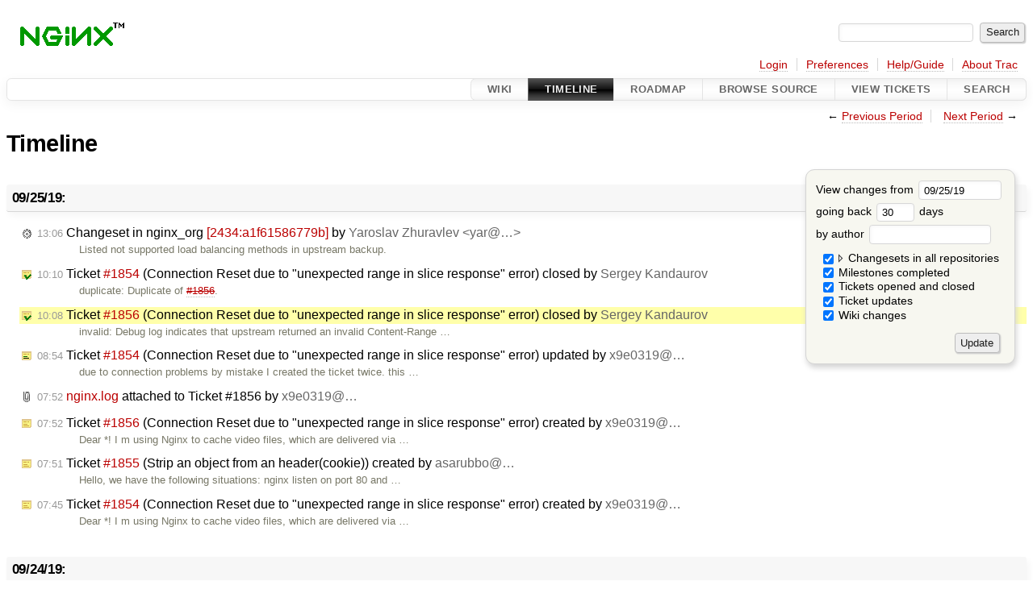

--- FILE ---
content_type: text/html;charset=utf-8
request_url: https://trac.nginx.org/nginx/timeline?from=2019-09-25T10%3A08%3A55Z&precision=second
body_size: 56769
content:
<!DOCTYPE html PUBLIC "-//W3C//DTD XHTML 1.0 Strict//EN" "http://www.w3.org/TR/xhtml1/DTD/xhtml1-strict.dtd">

<html lang="en">   <head>
    <!-- # block head (placeholder in theme.html) -->
    <!-- # block head (content inherited from layout.html) -->
    <title>
      Timeline
          – nginx
    </title>
    <!--[if IE]><script>
        if (/^#__msie303:/.test(window.location.hash))
        window.location.replace(window.location.hash.replace(/^#__msie303:/, '#'));
        </script><![endif]-->
    <link rel="search" href="/nginx/search">
    <link rel="help" href="/nginx/wiki/TracGuide">
    <link rel="alternate" class="rss" href="/nginx/timeline?changeset=on&amp;repo-nginx=on&amp;repo-nginx-tests=on&amp;repo-nginx_org=on&amp;milestone=on&amp;ticket=on&amp;ticket_details=on&amp;wiki=on&amp;max=50&amp;authors=&amp;daysback=90&amp;format=rss" title="RSS Feed" type="application/rss+xml">
    <link rel="next" href="/nginx/timeline?from=2019-10-26&amp;daysback=30&amp;authors=" title="Next Period">
    <link rel="start" href="/nginx/wiki">
    <link rel="stylesheet" href="/nginx/chrome/common/css/trac.css" type="text/css">
    <link rel="stylesheet" href="/nginx/chrome/common/css/timeline.css" type="text/css">
    <link rel="stylesheet" href="/nginx/chrome/common/css/jquery-ui/jquery-ui.css" type="text/css">
    <link rel="stylesheet" href="/nginx/chrome/common/css/jquery-ui-addons.css" type="text/css">
    <link rel="prev" href="/nginx/timeline?from=2019-08-25&amp;daysback=30&amp;authors=" title="Previous Period">
    <link rel="icon" href="/favicon.ico" type="image/x-icon">
    <noscript>
      <style>
        .trac-noscript { display: none !important }
      </style>     </noscript>
    <link type="application/opensearchdescription+xml" rel="search" href="/nginx/search/opensearch" title="Search nginx">
    <script>
      var jquery_ui={"ampm":false,"date_format":"mm/dd/y","day_names":{"abbreviated":["Sun","Mon","Tue","Wed","Thu","Fri","Sat"],"narrow":["Su","Mo","Tu","We","Th","Fr","Sa"],"wide":["Sunday","Monday","Tuesday","Wednesday","Thursday","Friday","Saturday"]},"default_timezone":0,"first_week_day":0,"month_names":{"abbreviated":["Jan","Feb","Mar","Apr","May","Jun","Jul","Aug","Sep","Oct","Nov","Dec"],"wide":["January","February","March","April","May","June","July","August","September","October","November","December"]},"period_names":{"am":["AM","AM"],"pm":["PM","PM"]},"show_timezone":false,"time_format":"HH:mm:ss","timepicker_separator":" ","timezone_iso8601":false,"timezone_list":null};
    </script>
    <script src="/nginx/chrome/common/js/jquery.js"></script>
    <script src="/nginx/chrome/common/js/babel.js"></script>
    <script src="/nginx/chrome/common/js/trac.js"></script>
    <script src="/nginx/chrome/common/js/search.js"></script>
    <script src="/nginx/chrome/common/js/folding.js"></script>
    <script src="/nginx/chrome/common/js/timeline_multirepos.js"></script>
    <script src="/nginx/chrome/common/js/jquery-ui.js"></script>
    <script src="/nginx/chrome/common/js/jquery-ui-addons.js"></script>
    <script src="/nginx/chrome/common/js/jquery-ui-i18n.js"></script>
    <script>
      jQuery(function($) {
        $(".trac-autofocus").focus();
        $(".trac-target-new").attr("target", "_blank");
        if ($.ui) { /* is jquery-ui added? */
          $(".trac-datepicker:not([readonly])")
            .prop("autocomplete", "off").datepicker();
          // Input current date when today is pressed.
          var _goToToday = $.datepicker._gotoToday;
          $.datepicker._gotoToday = function(id) {
            _goToToday.call(this, id);
            this._selectDate(id)
          };
          $(".trac-datetimepicker:not([readonly])")
            .prop("autocomplete", "off").datetimepicker();
          $("#main").addClass("trac-nodatetimehint");
        }
        $(".trac-disable").disableSubmit(".trac-disable-determinant");
        setTimeout(function() { $(".trac-scroll").scrollToTop() }, 1);
        $(".trac-disable-on-submit").disableOnSubmit();
      });
    </script>
    <!--   # include 'site_head.html' (layout.html) -->
    <!--   end of site_head.html -->
    <!-- # endblock head (content inherited from layout.html) -->
    <!-- # endblock head (placeholder in theme.html) -->
  </head>
  <body>
    <!-- # block body (content inherited from theme.html) -->
    <!--   # include 'site_header.html' (theme.html) -->
    <!--   end of site_header.html -->
    <div id="banner">
      <div id="header">
        <a id="logo" href="http://www.nginx.org">
          <img alt="nginx" src="/nginx/chrome/site/nginx.gif"></a>
      </div>
      <form id="search" action="/nginx/search" method="get">
        <div>
          <label for="proj-search">Search:</label>
          <input type="text" id="proj-search" name="q" size="18" value="">
          <input type="submit" value="Search">
        </div>
      </form>
          <div id="metanav" class="nav">
      <ul><li class="first"><a href="https://trac.nginx.org/nginx/auth">Login</a></li><li><a href="/nginx/prefs">Preferences</a></li><li><a href="/nginx/wiki/TracGuide">Help/Guide</a></li><li class="last"><a href="/nginx/about">About Trac</a></li></ul>
    </div>
    </div>
        <div id="mainnav" class="nav">
      <ul><li class="first"><a href="/nginx/wiki">Wiki</a></li><li class="active"><a href="/nginx/timeline">Timeline</a></li><li><a href="/nginx/roadmap">Roadmap</a></li><li><a href="/nginx/browser">Browse Source</a></li><li><a href="/nginx/report">View Tickets</a></li><li class="last"><a href="/nginx/search">Search</a></li></ul>
    </div>
    <div id="main">
      <div id="ctxtnav" class="nav">
        <h2>Context Navigation</h2>
        <ul>
          <li class="first"><span>← <a class="prev" href="/nginx/timeline?from=2019-08-25&amp;daysback=30&amp;authors=" title="Previous Period">Previous Period</a></span></li>
          <li class="last"><span><a class="next" href="/nginx/timeline?from=2019-10-26&amp;daysback=30&amp;authors=" title="Next Period">Next Period</a> →</span></li>
        </ul>
        <hr>
      </div>
      <!-- # block content (placeholder in theme.html) -->
    <div id="content" class="timeline">
      <h1>Timeline</h1>
      <form id="prefs" method="get" action="#">
        <div>
<label>View changes from           <input type="text" id="fromdate" class="trac-datepicker" size="10" name="from" value="09/25/19">
</label> <br> <label>going back           <input type="text" size="3" name="daysback" value="30">
 days</label> <br> <label>by author           <input type="text" size="16" name="authors" value="">
</label>        </div>
        <fieldset>
          <label>
            <input type="checkbox" name="changeset" checked> Changesets in all repositories
          </label>
          <label>
            <input type="checkbox" name="repo-nginx" checked>   - nginx
          </label>
          <label>
            <input type="checkbox" name="repo-nginx-tests" checked>   - nginx-tests
          </label>
          <label>
            <input type="checkbox" name="repo-nginx_org" checked>   - nginx_org
          </label>
          <label>
            <input type="checkbox" name="milestone" checked> Milestones completed
          </label>
          <label>
            <input type="checkbox" name="ticket" checked> Tickets opened and closed
          </label>
          <label>
            <input type="checkbox" name="ticket_details" checked> Ticket updates
          </label>
          <label>
            <input type="checkbox" name="wiki" checked> Wiki changes
          </label>
        </fieldset>
        <div style="display:none;"><input name="sfp_email" type="text" /><input name="sfph_mail" type="hidden" /></div><div class="buttons">
          <input type="submit" name="update" value="Update">
        </div>
      </form>
      <h2>09/25/19: </h2>
      <dl>
        <dt class="changeset">
          <a href="/nginx/changeset/a1f61586779b9feb52e3b26bfad3a6b12ddbc390/nginx_org">
            <span class="time">13:06</span>
 Changeset in nginx_org <em>[2434:a1f61586779b]</em> by <span class="trac-author">Yaroslav Zhuravlev &lt;yar@…&gt;</span>          </a>
        </dt>
        <dd class="changeset">
          Listed not supported load balancing methods in upstream backup.
        </dd>
        <dt class="closedticket">
          <a href="/nginx/ticket/1854#comment:2">
            <span class="time">10:10</span>
 Ticket <em title="defect: Connection Reset due to &#34;unexpected range in slice response&#34; error (closed: duplicate)">#1854</em> (Connection Reset due to "unexpected range in slice response" error) closed by <span class="trac-author">Sergey Kandaurov</span>          </a>
        </dt>
        <dd class="closedticket">
          duplicate: Duplicate of <a class="closed ticket" href="/nginx/ticket/1856" title="#1856: defect: Connection Reset due to &#34;unexpected range in slice response&#34; error (closed: invalid)">#1856</a>.
        </dd>
        <dt class="closedticket highlight">
          <a href="/nginx/ticket/1856#comment:1">
            <span class="time">10:08</span>
 Ticket <em title="defect: Connection Reset due to &#34;unexpected range in slice response&#34; error (closed: invalid)">#1856</em> (Connection Reset due to "unexpected range in slice response" error) closed by <span class="trac-author">Sergey Kandaurov</span>          </a>
        </dt>
        <dd class="closedticket highlight">
          invalid: Debug log indicates that upstream returned an invalid Content-Range …
        </dd>
        <dt class="editedticket">
          <a href="/nginx/ticket/1854#comment:1">
            <span class="time">08:54</span>
 Ticket <em title="defect: Connection Reset due to &#34;unexpected range in slice response&#34; error (edit)">#1854</em> (Connection Reset due to "unexpected range in slice response" error) updated by <span class="trac-author">x9e0319@…</span>          </a>
        </dt>
        <dd class="editedticket">
          due to connection problems by mistake I created the ticket twice. this …
        </dd>
        <dt class="attachment">
          <a href="/nginx/attachment/ticket/1856/nginx.log">
            <span class="time">07:52</span>
 <em>nginx.log</em> attached to <em class="trac-parent-resource" title="defect: Connection Reset due to &#34;unexpected range in slice response&#34; error (closed: invalid)">Ticket #1856</em> by <span class="trac-author">x9e0319@…</span>          </a>
        </dt>
        <dt class="newticket">
          <a href="/nginx/ticket/1856">
            <span class="time">07:52</span>
 Ticket <em title="defect: Connection Reset due to &#34;unexpected range in slice response&#34; error (new)">#1856</em> (Connection Reset due to "unexpected range in slice response" error) created by <span class="trac-author">x9e0319@…</span>          </a>
        </dt>
        <dd class="newticket">
          Dear *!
I m using Nginx to cache video files, which are delivered via …
        </dd>
        <dt class="newticket">
          <a href="/nginx/ticket/1855">
            <span class="time">07:51</span>
 Ticket <em title="enhancement: Strip an object from an header(cookie) (new)">#1855</em> (Strip an object from an header(cookie)) created by <span class="trac-author">asarubbo@…</span>          </a>
        </dt>
        <dd class="newticket">
          Hello,
we have the following situations:
nginx listen on port 80 and …
        </dd>
        <dt class="newticket">
          <a href="/nginx/ticket/1854">
            <span class="time">07:45</span>
 Ticket <em title="defect: Connection Reset due to &#34;unexpected range in slice response&#34; error (new)">#1854</em> (Connection Reset due to "unexpected range in slice response" error) created by <span class="trac-author">x9e0319@…</span>          </a>
        </dt>
        <dd class="newticket">
          Dear *!
I m using Nginx to cache video files, which are delivered via …
        </dd>
      </dl>
      <h2>09/24/19: </h2>
      <dl>
        <dt class="milestone">
          <a href="/nginx/milestone/nginx-1.17.4">
                        <span class="time">15:36</span>
 Milestone <em>nginx-1.17.4</em> completed
          </a>
        </dt>
        <dd class="milestone">
          Status: <em>scheduled</em>
Trunk: <em>mainline</em>
* HTTP/2 module hardening
        </dd>
        <dt class="changeset">
          <a href="/nginx/changeset/c1acbe5e1222d7126e9159167c018073e16c2f42/nginx_org">
            <span class="time">15:15</span>
 Changeset in nginx_org <em>[2432:c1acbe5e1222]</em> by <span class="trac-author">Maxim Dounin &lt;mdounin@…&gt;</span>          </a>
        </dt>
        <dd class="changeset">
          nginx-1.17.4
        </dd>
        <dt class="changeset">
          <a href="/nginx/changeset/7ec8ef26e5e455f734d58d52b745ddf7b82ead57/nginx">
            <span class="time">15:08</span>
 Changeset in nginx <em>[7574:7ec8ef26e5e4]</em> by <span class="trac-author">Maxim Dounin &lt;mdounin@…&gt;</span>          </a>
        </dt>
        <dd class="changeset">
          release-1.17.4 tag
        </dd>
        <dt class="changeset">
          <a href="/nginx/changeset/ce2ced3856909f36f8130c99eaa4dbdbae636ddc/nginx">
            <span class="time">15:08</span>
 Changeset in nginx <em>[7573:ce2ced385690]</em><span class="tag">release-1.17.4</span> by <span class="trac-author">Maxim Dounin &lt;mdounin@…&gt;</span>          </a>
        </dt>
        <dd class="changeset">
          nginx-1.17.4-RELEASE
        </dd>
        <dt class="changeset">
          <a href="/nginx/changeset/1e9bde25d8040e1c347fef55b149aaa0529ffffc/nginx">
            <span class="time">13:30</span>
 Changeset in nginx <em>[7572:1e9bde25d804]</em> by <span class="trac-author">Maxim Dounin &lt;mdounin@…&gt;</span>          </a>
        </dt>
        <dd class="changeset">
          Updated OpenSSL used for win32 builds.
        </dd>
        <dt class="changeset">
          <a href="/nginx/changeset/aa20cba8027caeb40f2308b40ebf14b42d9f2a92/nginx_org">
            <span class="time">12:51</span>
 Changeset in nginx_org <em>[2433:aa20cba8027c]</em> by <span class="trac-author">Ippolitov Igor &lt;iippolitov@…&gt;</span>          </a>
        </dt>
        <dd class="changeset">
          Changed milliseconds to seconds in some JWT examples.
        </dd>
        <dt class="editedticket">
          <a href="/nginx/ticket/1542#comment:2">
            <span class="time">09:38</span>
 Ticket <em title="defect: gRPC - Variables not allowed in grpc_pass (edit)">#1542</em> (gRPC - Variables not allowed in grpc_pass) updated by <span class="trac-author">Sergey Kandaurov</span>          </a>
        </dt>
        <dd class="editedticket">
          See also <a class="closed ticket" href="/nginx/ticket/1853" title="#1853: defect: grpc_pass not parsing set variables (closed: duplicate)">#1853</a>.
        </dd>
        <dt class="closedticket">
          <a href="/nginx/ticket/1853#comment:1">
            <span class="time">09:37</span>
 Ticket <em title="defect: grpc_pass not parsing set variables (closed: duplicate)">#1853</em> (grpc_pass not parsing set variables) closed by <span class="trac-author">Sergey Kandaurov</span>          </a>
        </dt>
        <dd class="closedticket">
          duplicate: Duplicate of <a class="closed ticket" href="/nginx/ticket/1542" title="#1542: defect: gRPC - Variables not allowed in grpc_pass (closed: invalid)">#1542</a>.
        </dd>
        <dt class="newticket">
          <a href="/nginx/ticket/1853">
            <span class="time">06:56</span>
 Ticket <em title="defect: grpc_pass not parsing set variables (new)">#1853</em> (grpc_pass not parsing set variables) created by <span class="trac-author">jgreyling@…</span>          </a>
        </dt>
        <dd class="newticket">
          With proxy_pass when you have a configuration similar to this …
        </dd>
      </dl>
      <h2>09/23/19: </h2>
      <dl>
        <dt class="changeset">
          <a href="/nginx/changeset/02412b209838d032c7fe95c0769c9d8e0a79cf66/nginx-tests">
            <span class="time">17:46</span>
 Changeset in nginx-tests <em>[1513:02412b209838]</em> by <span class="trac-author">Sergey Kandaurov &lt;pluknet@…&gt;</span>          </a>
        </dt>
        <dd class="changeset">
          Tests: testing worker_shutdown_timeout works with HTTP/2.
A request …
        </dd>
        <dt class="changeset">
          <a href="/nginx/changeset/e84a3115bfe835e403060667471c6abcc435e8fc/nginx-tests">
            <span class="time">15:04</span>
 Changeset in nginx-tests <em>[1512:e84a3115bfe8]</em> by <span class="trac-author">Sergey Kandaurov &lt;pluknet@…&gt;</span>          </a>
        </dt>
        <dd class="changeset">
          Tests: worker_shutdown_timeout_h2.t TODO adjusted.
        </dd>
        <dt class="changeset">
          <a href="/nginx/changeset/ab5cac9d3f001fc03fadba1d2a1364cac8837263/nginx">
            <span class="time">12:45</span>
 Changeset in nginx <em>[7571:ab5cac9d3f00]</em> by <span class="trac-author">Ruslan Ermilov &lt;ru@…&gt;</span>          </a>
        </dt>
        <dd class="changeset">
          HTTP/2: fixed worker_shutdown_timeout.
        </dd>
        <dt class="changeset">
          <a href="/nginx/changeset/d6cf51af8a3de524266821d4d225dd56c8674fc7/nginx">
            <span class="time">12:45</span>
 Changeset in nginx <em>[7570:d6cf51af8a3d]</em> by <span class="trac-author">Ruslan Ermilov &lt;ru@…&gt;</span>          </a>
        </dt>
        <dd class="changeset">
          HTTP/2: fixed possible alert about left open socket on shutdown.
This …
        </dd>
      </dl>
      <h2>09/20/19: </h2>
      <dl>
        <dt class="closedticket">
          <a href="/nginx/ticket/1852#comment:1">
            <span class="time">12:27</span>
 Ticket <em title="defect: when will Nginx support HTTP/3 ? (closed: invalid)">#1852</em> (when will Nginx support HTTP/3 ?) closed by <span class="trac-author">Maxim Dounin</span>          </a>
        </dt>
        <dd class="closedticket">
          invalid: For questions, consider using [<a class="ext-link" href="http://nginx.org/en/support.html"><span class="icon">​</span>http://nginx.org/en/support.html</a> …
        </dd>
        <dt class="newticket">
          <a href="/nginx/ticket/1852">
            <span class="time">07:24</span>
 Ticket <em title="defect: when will Nginx support HTTP/3 ? (new)">#1852</em> (when will Nginx support HTTP/3 ?) created by <span class="trac-author">healing4d@…</span>          </a>
        </dt>
        <dd class="newticket">
          Milestone include HTTP/3 support in 1.17.x. When will this feature be …
        </dd>
        <dt class="changeset">
          <a href="/nginx/changeset/d479a5da2c0c8c0962462d6b7d25ea077e77e5c2/nginx_org">
            <span class="time">03:13</span>
 Changeset in nginx_org <em>[2431:d479a5da2c0c]</em> by <span class="trac-author">Maxim Konovalov &lt;maxim@…&gt;</span>          </a>
        </dt>
        <dd class="changeset">
          Regenerated.
        </dd>
        <dt class="changeset">
          <a href="/nginx/changeset/f2fe7277e05103321210b039d38a79b972a6cc46/nginx_org">
            <span class="time">03:13</span>
 Changeset in nginx_org <em>[2430:f2fe7277e051]</em> by <span class="trac-author">Maxim Konovalov &lt;maxim@…&gt;</span>          </a>
        </dt>
        <dd class="changeset">
          The banner reverted to the cookbook promo.
        </dd>
        <dt class="milestone">
          <a href="/nginx/milestone/unit-1.11">
                        <span class="time">01:17</span>
 Milestone <em>unit-1.11</em> completed
          </a>
        </dt>
        <dd class="milestone">
          Planned features:
* static content handling support
* websockets for …
        </dd>
      </dl>
      <h2>09/19/19: </h2>
      <dl>
        <dt class="changeset">
          <a href="/nginx/changeset/48d97978ff48941b83ccc7820b66a9f4898b46d8/nginx_org">
            <span class="time">15:29</span>
 Changeset in nginx_org <em>[2429:48d97978ff48]</em> by <span class="trac-author">Artem Konev &lt;artem.konev@…&gt;</span>          </a>
        </dt>
        <dd class="changeset">
          Added Unit 1.11.0 release news.
        </dd>
        <dt class="editedticket">
          <a href="/nginx/ticket/1817#comment:4">
            <span class="time">14:24</span>
 Ticket <em title="defect: HTTP2 Server Push doesn't include Authorization header into the push ... (edit)">#1817</em> (HTTP2 Server Push doesn't include Authorization header into the push ...) updated by <span class="trac-author">Maxim Dounin</span>          </a>
        </dt>
        <dd class="editedticket">
          See also <a class="closed ticket" href="/nginx/ticket/1851" title="#1851: defect: nginx Http2 Push fails when Vary: Accept header set (closed: duplicate)">#1851</a>.
        </dd>
        <dt class="closedticket">
          <a href="/nginx/ticket/1851#comment:1">
            <span class="time">14:24</span>
 Ticket <em title="defect: nginx Http2 Push fails when Vary: Accept header set (closed: duplicate)">#1851</em> (nginx Http2 Push fails when Vary: Accept header set) closed by <span class="trac-author">Maxim Dounin</span>          </a>
        </dt>
        <dd class="closedticket">
          duplicate: Duplicate of <a class="closed ticket" href="/nginx/ticket/1817" title="#1817: defect: HTTP2 Server Push doesn't include Authorization header into the push ... (closed: wontfix)">#1817</a>.
        </dd>
        <dt class="newticket">
          <a href="/nginx/ticket/1851">
            <span class="time">13:48</span>
 Ticket <em title="defect: nginx Http2 Push fails when Vary: Accept header set (new)">#1851</em> (nginx Http2 Push fails when Vary: Accept header set) created by <span class="trac-author">arun-work@…</span>          </a>
        </dt>
        <dd class="newticket">
          Basically, http2 push using http2_push_preload doesn't work if you set …
        </dd>
        <dt class="changeset">
          <a href="/nginx/changeset/b5620655b506c04292d7bbab27df59303651af1c/nginx-tests">
            <span class="time">09:18</span>
 Changeset in nginx-tests <em>[1511:b5620655b506]</em> by <span class="trac-author">Sergey Kandaurov &lt;pluknet@…&gt;</span>          </a>
        </dt>
        <dd class="changeset">
          Tests: HTTP/2 discarded body TODO adjusted, fix committed.
See …
        </dd>
      </dl>
      <h2>09/18/19: </h2>
      <dl>
        <dt class="changeset">
          <a href="/nginx/changeset/80359395b34577860b025aebfebd2a4868c89834/nginx">
            <span class="time">17:28</span>
 Changeset in nginx <em>[7569:80359395b345]</em> by <span class="trac-author">Maxim Dounin &lt;mdounin@…&gt;</span>          </a>
        </dt>
        <dd class="changeset">
          HTTP/2: traffic-based flood detection.
With this patch, all traffic …
        </dd>
        <dt class="changeset">
          <a href="/nginx/changeset/2e61e4b6bcd975675bf9ff34e7599857d104e4df/nginx">
            <span class="time">17:28</span>
 Changeset in nginx <em>[7568:2e61e4b6bcd9]</em> by <span class="trac-author">Maxim Dounin &lt;mdounin@…&gt;</span>          </a>
        </dt>
        <dd class="changeset">
          HTTP/2: switched back to RST_STREAM with NO_ERROR.
In <a class="changeset" href="/nginx/changeset/8df664ebe037/nginx" title="HTTP/2: send WINDOW_UPDATE instead of RST_STREAM with NO_ERROR.

After ...">8df664ebe037</a>, …
        </dd>
      </dl>
      <h2>09/17/19: </h2>
      <dl>
        <dt class="changeset">
          <a href="/nginx/changeset/48306d8a28112461da6ac4c25bf1ffa6c5a6b835/nginx-tests">
            <span class="time">11:16</span>
 Changeset in nginx-tests <em>[1510:48306d8a2811]</em> by <span class="trac-author">Sergey Kandaurov &lt;pluknet@…&gt;</span>          </a>
        </dt>
        <dd class="changeset">
          Tests: updated h2_priority.t TODOs, change was committed.
        </dd>
      </dl>
      <h2>09/16/19: </h2>
      <dl>
        <dt class="changeset">
          <a href="/nginx/changeset/ef7ee19776db5dfc7a1660ceb0d8f4b6f0bdab12/nginx">
            <span class="time">16:26</span>
 Changeset in nginx <em>[7567:ef7ee19776db]</em> by <span class="trac-author">Sergey Kandaurov &lt;pluknet@…&gt;</span>          </a>
        </dt>
        <dd class="changeset">
          SSL: fixed ssl_verify_client error message.
        </dd>
        <dt class="changeset">
          <a href="/nginx/changeset/1603f2bad385d7a8efe7d87d7cb7e15d57692d83/nginx-tests">
            <span class="time">16:13</span>
 Changeset in nginx-tests <em>[1509:1603f2bad385]</em> by <span class="trac-author">Sergey Kandaurov &lt;pluknet@…&gt;</span>          </a>
        </dt>
        <dd class="changeset">
          Tests: $sent_http_connection tests.
        </dd>
        <dt class="changeset">
          <a href="/nginx/changeset/1a409a166420aee398a5e954776d95738028c482/nginx-tests">
            <span class="time">16:00</span>
 Changeset in nginx-tests <em>[1508:1a409a166420]</em> by <span class="trac-author">Sergey Kandaurov &lt;pluknet@…&gt;</span>          </a>
        </dt>
        <dd class="changeset">
          Tests: fixed http_keepalive.t with short reads and double logging.
        </dd>
        <dt class="editedticket">
          <a href="/nginx/ticket/1850#comment:1">
            <span class="time">13:34</span>
 Ticket <em title="defect: Content of the variable $sent_http_connection is incorrect (edit)">#1850</em> (Content of the variable $sent_http_connection is incorrect) updated by <span class="trac-author">Maxim Dounin</span>          </a>
        </dt>
        <dd class="editedticket">
          <i>Status</i> changed<br>Thanks, this is known issue, see …
        </dd>
      </dl>
      <h2>09/15/19: </h2>
      <dl>
        <dt class="newticket">
          <a href="/nginx/ticket/1850">
            <span class="time">22:49</span>
 Ticket <em title="defect: Content of the variable $sent_http_connection is incorrect (new)">#1850</em> (Content of the variable $sent_http_connection is incorrect) created by <span class="trac-author">pug40@…</span>          </a>
        </dt>
        <dd class="newticket">
          There is a suspicion that the content of the variable …
        </dd>
      </dl>
      <h2>09/12/19: </h2>
      <dl>
        <dt class="closedticket">
          <a href="/nginx/ticket/1849#comment:1">
            <span class="time">13:26</span>
 Ticket <em title="defect: Does nginx support Google Quic plan? Plan to support ahead of nginx? ... (closed: invalid)">#1849</em> (Does nginx support Google Quic plan? Plan to support ahead of nginx? ...) closed by <span class="trac-author">Maxim Dounin</span>          </a>
        </dt>
        <dd class="closedticket">
          invalid: For questions, consider using [<a class="ext-link" href="http://nginx.org/en/support.html"><span class="icon">​</span>http://nginx.org/en/support.html</a> …
        </dd>
        <dt class="newticket">
          <a href="/nginx/ticket/1849">
            <span class="time">13:03</span>
 Ticket <em title="defect: Does nginx support Google Quic plan? Plan to support ahead of nginx? ... (new)">#1849</em> (Does nginx support Google Quic plan? Plan to support ahead of nginx? ...) created by <span class="trac-author">yunoasgit@…</span>          </a>
        </dt>
        <dd class="newticket">
          Does nginx support Google Quic plan? Plan to support ahead of nginx? …
        </dd>
      </dl>
      <h2>09/11/19: </h2>
      <dl>
        <dt class="changeset">
          <a href="/nginx/changeset/92b8561b0041e9011a4e933e6458603d59ed7d56/nginx_org">
            <span class="time">18:57</span>
 Changeset in nginx_org <em>[2428:92b8561b0041]</em> by <span class="trac-author">Maxim Konovalov &lt;maxim@…&gt;</span>          </a>
        </dt>
        <dd class="changeset">
          Regenerated.
        </dd>
        <dt class="changeset">
          <a href="/nginx/changeset/1dcebf69caac80f08465f23db3362ac35a44d971/nginx_org">
            <span class="time">18:57</span>
 Changeset in nginx_org <em>[2427:1dcebf69caac]</em> by <span class="trac-author">Maxim Konovalov &lt;maxim@…&gt;</span>          </a>
        </dt>
        <dd class="changeset">
          An anchor removed by alice.oh@ request.
        </dd>
        <dt class="changeset">
          <a href="/nginx/changeset/b719a5f019a4a2a504f17f342759c326c46180e5/nginx_org">
            <span class="time">18:12</span>
 Changeset in nginx_org <em>[2426:b719a5f019a4]</em> by <span class="trac-author">Maxim Konovalov &lt;maxim@…&gt;</span>          </a>
        </dt>
        <dd class="changeset">
          Regenerated.
        </dd>
        <dt class="changeset">
          <a href="/nginx/changeset/b64dd047de680ffefb6e32877f3accabee8ec343/nginx_org">
            <span class="time">18:12</span>
 Changeset in nginx_org <em>[2425:b64dd047de68]</em> by <span class="trac-author">Maxim Konovalov &lt;maxim@…&gt;</span>          </a>
        </dt>
        <dd class="changeset">
          nginx.conf-2019 livesteam promo.
        </dd>
        <dt class="editedticket">
          <a href="/nginx/ticket/1847#comment:6">
            <span class="time">17:52</span>
 Ticket <em title="defect: Client certificate verification failed if use Nginx with Openssl 1.1.1 (edit)">#1847</em> (Client certificate verification failed if use Nginx with Openssl 1.1.1) updated by <span class="trac-author">isbcholding@…</span>          </a>
        </dt>
        <dd class="editedticket">
          Thank you!
Its to strange, but client certificate was created by …
        </dd>
        <dt class="closedticket">
          <a href="/nginx/ticket/1848#comment:2">
            <span class="time">14:23</span>
 Ticket <em title="defect: ngx_http_mirror_module (closed: invalid)">#1848</em> (ngx_http_mirror_module) closed by <span class="trac-author">Maxim Dounin</span>          </a>
        </dt>
        <dd class="closedticket">
          invalid: In this particular configuration you are requesting <code>/</code>, which is to …
        </dd>
        <dt class="editedticket">
          <a href="/nginx/ticket/1848#comment:1">
            <span class="time">14:22</span>
 Ticket <em title="defect: ngx_http_mirror_module (edit)">#1848</em> (ngx_http_mirror_module) updated by <span class="trac-author">krmelj.alen@…</span>          </a>
        </dt>
        <dd class="editedticket">
          Invalid ticket, root should not be included in the location section at …
        </dd>
        <dt class="newticket">
          <a href="/nginx/ticket/1848">
            <span class="time">13:34</span>
 Ticket <em title="defect: ngx_http_mirror_module (new)">#1848</em> (ngx_http_mirror_module) created by <span class="trac-author">krmelj.alen@…</span>          </a>
        </dt>
        <dd class="newticket">
          This is my config
 […]
When you do:
curl localhost
on the machine …
        </dd>
        <dt class="closedticket">
          <a href="/nginx/ticket/1847#comment:5">
            <span class="time">12:29</span>
 Ticket <em title="defect: Client certificate verification failed if use Nginx with Openssl 1.1.1 (closed: invalid)">#1847</em> (Client certificate verification failed if use Nginx with Openssl 1.1.1) closed by <span class="trac-author">Maxim Dounin</span>          </a>
        </dt>
        <dd class="closedticket">
          invalid: The <code>EE certificate key too weak</code> error suggests that keys you are …
        </dd>
        <dt class="editedticket">
          <a href="/nginx/ticket/1847#comment:4">
            <span class="time">08:43</span>
 Ticket <em title="defect: Client certificate verification failed if use Nginx with Openssl 1.1.1 (edit)">#1847</em> (Client certificate verification failed if use Nginx with Openssl 1.1.1) updated by <span class="trac-author">isbcholding@…</span>          </a>
        </dt>
        <dd class="editedticket">
          Thank you!
I've configured info logging, here the errors:
 […]
 …
        </dd>
      </dl>
      <h2>09/10/19: </h2>
      <dl>
        <dt class="editedticket">
          <a href="/nginx/ticket/1847#comment:3">
            <span class="time">19:48</span>
 Ticket <em title="defect: Client certificate verification failed if use Nginx with Openssl 1.1.1 (edit)">#1847</em> (Client certificate verification failed if use Nginx with Openssl 1.1.1) updated by <span class="trac-author">Maxim Dounin</span>          </a>
        </dt>
        <dd class="editedticket">
          &gt; There is no error at all in error logs.
This means that error log …
        </dd>
        <dt class="editedticket">
          <a href="/nginx/ticket/1847#comment:2">
            <span class="time">18:51</span>
 Ticket <em title="defect: Client certificate verification failed if use Nginx with Openssl 1.1.1 (edit)">#1847</em> (Client certificate verification failed if use Nginx with Openssl 1.1.1) updated by <span class="trac-author">isbcholding@…</span>          </a>
        </dt>
        <dd class="editedticket">
          There is no error at all in error logs.
We have a lot of issued …
        </dd>
        <dt class="editedticket">
          <a href="/nginx/ticket/1847#comment:1">
            <span class="time">15:55</span>
 Ticket <em title="defect: Client certificate verification failed if use Nginx with Openssl 1.1.1 (edit)">#1847</em> (Client certificate verification failed if use Nginx with Openssl 1.1.1) updated by <span class="trac-author">Maxim Dounin</span>          </a>
        </dt>
        <dd class="editedticket">
          When certificate verification fails, nginx logs the reason to the …
        </dd>
        <dt class="newticket">
          <a href="/nginx/ticket/1847">
            <span class="time">15:34</span>
 Ticket <em title="defect: Client certificate verification failed if use Nginx with Openssl 1.1.1 (new)">#1847</em> (Client certificate verification failed if use Nginx with Openssl 1.1.1) created by <span class="trac-author">isbcholding@…</span>          </a>
        </dt>
        <dd class="newticket">
          Hi,
We use Nginx to access internal server and verify clients by …
        </dd>
        <dt class="changeset">
          <a href="/nginx/changeset/571383f75a9ad47182b336471ca5e05025cc2017/nginx">
            <span class="time">12:42</span>
 Changeset in nginx <em>[7566:571383f75a9a]</em> by <span class="trac-author">Sergey Kandaurov &lt;pluknet@…&gt;</span>          </a>
        </dt>
        <dd class="changeset">
          Resolver: fixed possible use-after-free while resolving PTR.
 …
        </dd>
        <dt class="changeset">
          <a href="/nginx/changeset/fd6dcc6f8a49497c67a77836127acb7669b5d90a/nginx">
            <span class="time">12:33</span>
 Changeset in nginx <em>[7565:fd6dcc6f8a49]</em> by <span class="trac-author">Ruslan Ermilov &lt;ru@…&gt;</span>          </a>
        </dt>
        <dd class="changeset">
          HTTP/2: close connection on zero WINDOW_UPDATE.
Don't waste server …
        </dd>
        <dt class="changeset">
          <a href="/nginx/changeset/29b2dc731503e21a9994d84ddc45c7bc2d5662f5/nginx">
            <span class="time">12:33</span>
 Changeset in nginx <em>[7564:29b2dc731503]</em> by <span class="trac-author">Ruslan Ermilov &lt;ru@…&gt;</span>          </a>
        </dt>
        <dd class="changeset">
          HTTP/2: close connection on frames with self-dependency.
Don't waste …
        </dd>
        <dt class="closedticket">
          <a href="/nginx/ticket/1846#comment:1">
            <span class="time">01:59</span>
 Ticket <em title="defect: worker process crashes when shared zone is missing from nginx config (closed: invalid)">#1846</em> (worker process crashes when shared zone is missing from nginx config) closed by <span class="trac-author">vl</span>          </a>
        </dt>
        <dd class="closedticket">
          invalid: Please use nginx-plus support channels to report issues with …
        </dd>
      </dl>
      <h2>09/09/19: </h2>
      <dl>
        <dt class="newticket">
          <a href="/nginx/ticket/1846">
            <span class="time">17:27</span>
 Ticket <em title="defect: worker process crashes when shared zone is missing from nginx config (new)">#1846</em> (worker process crashes when shared zone is missing from nginx config) created by <span class="trac-author">brandongodby78@…</span>          </a>
        </dt>
        <dd class="newticket">
          When configuring a shared zone to sync in an HA pair (for rate …
        </dd>
        <dt class="changeset">
          <a href="/nginx/changeset/8958b5b53c25aa1dffa0f6cfb4a42f4e0e4cc939/nginx-tests">
            <span class="time">14:51</span>
 Changeset in nginx-tests <em>[1507:8958b5b53c25]</em> by <span class="trac-author">Sergey Kandaurov &lt;pluknet@…&gt;</span>          </a>
        </dt>
        <dd class="changeset">
          Tests: HTTP/2 tests for alerts seen with worker_shutdown_timeout.
        </dd>
        <dt class="changeset">
          <a href="/nginx/changeset/c4c2275cda5548dd36acf4ba6ed9f3eab7949326/nginx-tests">
            <span class="time">14:16</span>
 Changeset in nginx-tests <em>[1506:c4c2275cda55]</em> by <span class="trac-author">Sergey Kandaurov &lt;pluknet@…&gt;</span>          </a>
        </dt>
        <dd class="changeset">
          Tests: expect GOAWAY on HTTP/2 frames with dependency on itself.
        </dd>
        <dt class="changeset">
          <a href="/nginx/changeset/76090a5da00b1aad2701bd5a82a1578affae0ea9/nginx-tests">
            <span class="time">12:42</span>
 Changeset in nginx-tests <em>[1505:76090a5da00b]</em> by <span class="trac-author">Sergey Kandaurov &lt;pluknet@…&gt;</span>          </a>
        </dt>
        <dd class="changeset">
          Tests: unbreak various tests with TCP blackhole.
Adjusted …
        </dd>
        <dt class="changeset">
          <a href="/nginx/changeset/03f8fb9f64927204f64afe67f9a0b536f1621fb1/nginx-tests">
            <span class="time">12:21</span>
 Changeset in nginx-tests <em>[1504:03f8fb9f6492]</em> by <span class="trac-author">Sergey Kandaurov &lt;pluknet@…&gt;</span>          </a>
        </dt>
        <dd class="changeset">
          Tests: fixed h2_proxy_request_buffering_redirect.t on old versions.
        </dd>
        <dt class="closedticket">
          <a href="/nginx/ticket/1845#comment:1">
            <span class="time">09:55</span>
 Ticket <em title="defect: Nginx logs POST on GET Timeouts. (closed: invalid)">#1845</em> (Nginx logs POST on GET Timeouts.) closed by <span class="trac-author">Maxim Dounin</span>          </a>
        </dt>
        <dd class="closedticket">
          invalid: The $request_method variable represent the request method as currently …
        </dd>
        <dt class="newticket">
          <a href="/nginx/ticket/1845">
            <span class="time">07:56</span>
 Ticket <em title="defect: Nginx logs POST on GET Timeouts. (new)">#1845</em> (Nginx logs POST on GET Timeouts.) created by <span class="trac-author">ankit.zilingo.com@…</span>          </a>
        </dt>
        <dd class="newticket">
          Nginx logs records post timeouts as get. ( in access logs)
 …
        </dd>
      </dl>
      <h2>09/05/19: </h2>
      <dl>
        <dt class="changeset">
          <a href="/nginx/changeset/06fbbf1706bdcf4e5d444cf9cbe923723d7d5aaf/nginx-tests">
            <span class="time">08:24</span>
 Changeset in nginx-tests <em>[1503:06fbbf1706bd]</em> by <span class="trac-author">Sergey Kandaurov &lt;pluknet@…&gt;</span>          </a>
        </dt>
        <dd class="changeset">
          Tests: tune proxy_limit_rate tests for slow hosts.
        </dd>
      </dl>
      <h2>09/04/19: </h2>
      <dl>
        <dt class="closedticket">
          <a href="/nginx/ticket/1844#comment:1">
            <span class="time">12:03</span>
 Ticket <em title="defect: Nginx 1.16.1 + Rdns Segmentation fault (closed: invalid)">#1844</em> (Nginx 1.16.1 + Rdns Segmentation fault) closed by <span class="trac-author">Maxim Dounin</span>          </a>
        </dt>
        <dd class="closedticket">
          invalid: For problems with 3rd party modules please contact module authors directly.
        </dd>
        <dt class="changeset">
          <a href="/nginx/changeset/5ae8e8feac36939e79c5ee8c266b32f6aa9d96fb/nginx-tests">
            <span class="time">12:03</span>
 Changeset in nginx-tests <em>[1502:5ae8e8feac36]</em> by <span class="trac-author">Sergey Kandaurov &lt;pluknet@…&gt;</span>          </a>
        </dt>
        <dd class="changeset">
          Tests: adjusted request body tests with invalid chunked body.
        </dd>
        <dt class="newticket">
          <a href="/nginx/ticket/1844">
            <span class="time">11:24</span>
 Ticket <em title="defect: Nginx 1.16.1 + Rdns Segmentation fault (new)">#1844</em> (Nginx 1.16.1 + Rdns Segmentation fault) created by <span class="trac-author">eporner.eporner.com@…</span>          </a>
        </dt>
        <dd class="newticket">
          Hi,
we have strange problem with latest nginx with Rdns module on our …
        </dd>
        <dt class="changeset">
          <a href="/nginx/changeset/a7e8f953408eb2979de09bb7a5c45a73de51026d/nginx">
            <span class="time">10:33</span>
 Changeset in nginx <em>[7563:a7e8f953408e]</em> by <span class="trac-author">Sergey Kandaurov &lt;pluknet@…&gt;</span>          </a>
        </dt>
        <dd class="changeset">
          Fixed "return" with discarding invalid chunked body.
When …
        </dd>
      </dl>
      <h2>09/03/19: </h2>
      <dl>
        <dt class="changeset">
          <a href="/nginx/changeset/91235919d80ff36ce86acdf445938d2ad3379a80/nginx-tests">
            <span class="time">15:50</span>
 Changeset in nginx-tests <em>[1501:91235919d80f]</em> by <span class="trac-author">Sergey Kandaurov &lt;pluknet@…&gt;</span>          </a>
        </dt>
        <dd class="changeset">
          Tests: request body and invalid chunked transfer encoding.
        </dd>
        <dt class="changeset">
          <a href="/nginx/changeset/52b5ee64fe11ec267a0767cbb9874c8cae652299/nginx">
            <span class="time">14:26</span>
 Changeset in nginx <em>[7562:52b5ee64fe11]</em> by <span class="trac-author">Sergey Kandaurov &lt;pluknet@…&gt;</span>          </a>
        </dt>
        <dd class="changeset">
          Detect runaway chunks in ngx_http_parse_chunked().
As defined in …
        </dd>
      </dl>
      <h2>09/02/19: </h2>
      <dl>
        <dt class="editedticket">
          <a href="/nginx/ticket/1285#comment:3">
            <span class="time">18:12</span>
 Ticket <em title="defect: map regexp positional captures interfere with location regexp ... (edit)">#1285</em> (map regexp positional captures interfere with location regexp ...) updated by <span class="trac-author">Maxim Dounin</span>          </a>
        </dt>
        <dd class="editedticket">
          See also <a class="closed ticket" href="/nginx/ticket/1836" title="#1836: defect: limit_req and proxy_pass (closed: duplicate)">#1836</a>.
        </dd>
        <dt class="closedticket">
          <a href="/nginx/ticket/1836#comment:1">
            <span class="time">18:11</span>
 Ticket <em title="defect: limit_req and proxy_pass (closed: duplicate)">#1836</em> (limit_req and proxy_pass) closed by <span class="trac-author">Maxim Dounin</span>          </a>
        </dt>
        <dd class="closedticket">
          duplicate: The problem is that you are using <code>$1</code> and <code>$2</code> in the proxy_pass URI, …
        </dd>
        <dt class="closedticket">
          <a href="/nginx/ticket/1842#comment:1">
            <span class="time">12:54</span>
 Ticket <em title="defect: server_tokens doesnt affect redirects. Exposing software version. (closed: invalid)">#1842</em> (server_tokens doesnt affect redirects. Exposing software version.) closed by <span class="trac-author">Maxim Dounin</span>          </a>
        </dt>
        <dd class="closedticket">
          invalid: It looks like you are testing it wrong.
Example configuration:
 […]
 …
        </dd>
        <dt class="changeset">
          <a href="/nginx/changeset/dd3ac7eefeed1e769a2bf42698cb52b1c04ee8f4/nginx_org">
            <span class="time">11:12</span>
 Changeset in nginx_org <em>[2424:dd3ac7eefeed]</em> by <span class="trac-author">Ruslan Ermilov &lt;ru@…&gt;</span>          </a>
        </dt>
        <dd class="changeset">
          Updated docs for the upcoming NGINX Plus release.
        </dd>
        <dt class="editedticket">
          <a href="/nginx/ticket/1841#comment:1">
            <span class="time">09:26</span>
 Ticket <em title="defect: Dynamic access log and rewrites (edit)">#1841</em> (Dynamic access log and rewrites) updated by <span class="trac-author">Peter Pramberger</span>          </a>
        </dt>
        <dd class="editedticket">
          Possible fix:
 […]
        </dd>
      </dl>
      <h2>08/29/19: </h2>
      <dl>
        <dt class="editedticket">
          <a href="/nginx/ticket/1843#comment:1">
            <span class="time">14:09</span>
 Ticket <em title="defect: $upstream_http_set_cookie includes only first cookie (edit)">#1843</em> ($upstream_http_set_cookie includes only first cookie) updated by <span class="trac-author">Jiri Mihal</span>          </a>
        </dt>
        <dd class="editedticket">
          I just tried version nginx/1.17.3 and bug is still present.
        </dd>
        <dt class="newticket">
          <a href="/nginx/ticket/1843">
            <span class="time">13:59</span>
 Ticket <em title="defect: $upstream_http_set_cookie includes only first cookie (new)">#1843</em> ($upstream_http_set_cookie includes only first cookie) created by <span class="trac-author">Jiri Mihal</span>          </a>
        </dt>
        <dd class="newticket">
           […]
        </dd>
      </dl>
      <h2>08/28/19: </h2>
      <dl>
        <dt class="newticket">
          <a href="/nginx/ticket/1842">
            <span class="time">10:04</span>
 Ticket <em title="defect: server_tokens doesnt affect redirects. Exposing software version. (new)">#1842</em> (server_tokens doesnt affect redirects. Exposing software version.) created by <span class="trac-author">soporteatisa@…</span>          </a>
        </dt>
        <dd class="newticket">
          Even after setting the server_tokens directive,
software version is …
        </dd>
        <dt class="editedticket">
          <a href="/nginx/ticket/1840#comment:6">
            <span class="time">09:44</span>
 Ticket <em title="defect: Request different accept-encoding types, caching out multiple files. ... (edit)">#1840</em> (Request different accept-encoding types, caching out multiple files. ...) updated by <span class="trac-author">yunoasgit@…</span>          </a>
        </dt>
        <dd class="editedticket">
          Thank you for your reply.
No settings,No way
proxy_ignore_headers …
        </dd>
      </dl>
      <h2>08/27/19: </h2>
      <dl>
        <dt class="attachment">
          <a href="/nginx/attachment/ticket/1841/nginx-1.16.1-debug.log">
            <span class="time">21:59</span>
 <em>nginx-1.16.1-debug.log</em> attached to <em class="trac-parent-resource" title="defect: Dynamic access log and rewrites (new)">Ticket #1841</em> by <span class="trac-author">Peter Pramberger</span>          </a>
        </dt>
        <dd class="attachment">
          Debug log
        </dd>
        <dt class="attachment">
          <a href="/nginx/attachment/ticket/1841/nginx-1.16.1-debug.patch">
            <span class="time">21:55</span>
 <em>nginx-1.16.1-debug.patch</em> attached to <em class="trac-parent-resource" title="defect: Dynamic access log and rewrites (new)">Ticket #1841</em> by <span class="trac-author">Peter Pramberger</span>          </a>
        </dt>
        <dd class="attachment">
          Debug patch
        </dd>
        <dt class="attachment">
          <a href="/nginx/attachment/ticket/1841/nginx.run">
            <span class="time">21:55</span>
 <em>nginx.run</em> attached to <em class="trac-parent-resource" title="defect: Dynamic access log and rewrites (new)">Ticket #1841</em> by <span class="trac-author">Peter Pramberger</span>          </a>
        </dt>
        <dd class="attachment">
          Sample command
        </dd>
        <dt class="attachment">
          <a href="/nginx/attachment/ticket/1841/nginx.conf">
            <span class="time">21:54</span>
 <em>nginx.conf</em> attached to <em class="trac-parent-resource" title="defect: Dynamic access log and rewrites (new)">Ticket #1841</em> by <span class="trac-author">Peter Pramberger</span>          </a>
        </dt>
        <dd class="attachment">
          Sample config
        </dd>
        <dt class="newticket">
          <a href="/nginx/ticket/1841">
            <span class="time">21:54</span>
 Ticket <em title="defect: Dynamic access log and rewrites (new)">#1841</em> (Dynamic access log and rewrites) created by <span class="trac-author">Peter Pramberger</span>          </a>
        </dt>
        <dd class="newticket">
          This is a follow up to <a class="closed ticket" href="/nginx/ticket/1051" title="#1051: defect: Problem with access_log whose names contain variables! (closed: worksforme)">#1051</a>, which I still can reproduce in a current …
        </dd>
        <dt class="editedticket">
          <a href="/nginx/ticket/1840#comment:5">
            <span class="time">17:17</span>
 Ticket <em title="defect: Request different accept-encoding types, caching out multiple files. ... (edit)">#1840</em> (Request different accept-encoding types, caching out multiple files. ...) updated by <span class="trac-author">Maxim Dounin</span>          </a>
        </dt>
        <dd class="editedticket">
          As previously suggested, if you have further questions, consider using …
        </dd>
        <dt class="editedticket">
          <a href="/nginx/ticket/1840#comment:4">
            <span class="time">11:59</span>
 Ticket <em title="defect: Request different accept-encoding types, caching out multiple files. ... (edit)">#1840</em> (Request different accept-encoding types, caching out multiple files. ...) updated by <span class="trac-author">yunoasgit@…</span>          </a>
        </dt>
        <dd class="editedticket">
          This is not the case with older versions, such as nginx-1.2.9
This is …
        </dd>
        <dt class="editedticket">
          <a href="/nginx/ticket/1840#comment:3">
            <span class="time">11:58</span>
 Ticket <em title="defect: Request different accept-encoding types, caching out multiple files. ... (edit)">#1840</em> (Request different accept-encoding types, caching out multiple files. ...) updated by <span class="trac-author">yunoasgit@…</span>          </a>
        </dt>
        <dd class="editedticket">
          This is not the case with older versions, such as nginx-1.2.9
This is …
        </dd>
        <dt class="closedticket">
          <a href="/nginx/ticket/1834#comment:1">
            <span class="time">11:13</span>
 Ticket <em title="defect: Rate limiting does not work after 3xx redirect (closed: wontfix)">#1834</em> (Rate limiting does not work after 3xx redirect) closed by <span class="trac-author">Maxim Dounin</span>          </a>
        </dt>
        <dd class="closedticket">
          wontfix: That's expected behaviour. That's because instructions of the rewrite …
        </dd>
        <dt class="closedticket">
          <a href="/nginx/ticket/1840#comment:2">
            <span class="time">10:59</span>
 Ticket <em title="defect: Request different accept-encoding types, caching out multiple files. ... (closed: invalid)">#1840</em> (Request different accept-encoding types, caching out multiple files. ...) closed by <span class="trac-author">Maxim Dounin</span>          </a>
        </dt>
        <dd class="closedticket">
          invalid: The reason is that response is available in multiple variants, as …
        </dd>
        <dt class="editedticket">
          <a href="/nginx/ticket/1840#comment:1">
            <span class="time">06:12</span>
 Ticket <em title="defect: Request different accept-encoding types, caching out multiple files. ... (edit)">#1840</em> (Request different accept-encoding types, caching out multiple files. ...) updated by <span class="trac-author">yunoasgit@…</span>          </a>
        </dt>
        <dd class="editedticket">
          Thank you.
        </dd>
        <dt class="newticket">
          <a href="/nginx/ticket/1840">
            <span class="time">06:03</span>
 Ticket <em title="defect: Request different accept-encoding types, caching out multiple files. ... (new)">#1840</em> (Request different accept-encoding types, caching out multiple files. ...) created by <span class="trac-author">yunoasgit@…</span>          </a>
        </dt>
        <dd class="newticket">
          Request different accept-encoding types, caching out multiple files. …
        </dd>
      </dl>
      <h2>08/26/19: </h2>
      <dl>
        <dt class="closedticket">
          <a href="/nginx/ticket/1835#comment:1">
            <span class="time">13:23</span>
 Ticket <em title="defect: Nginx reload doesnt work when limit zone in nginx.conf is changed (closed: wontfix)">#1835</em> (Nginx reload doesnt work when limit zone in nginx.conf is changed) closed by <span class="trac-author">Sergey Kandaurov</span>          </a>
        </dt>
        <dd class="closedticket">
          wontfix: This is expected behaviour when e.g. you try to change limit_req_zone …
        </dd>
        <dt class="editedticket">
          <a href="/nginx/ticket/1529#comment:16">
            <span class="time">11:19</span>
 Ticket <em title="task: Could not configure TLS1.3 ciphers in OpenSSL 1.1.1 pre4 (edit)">#1529</em> (Could not configure TLS1.3 ciphers in OpenSSL 1.1.1 pre4) updated by <span class="trac-author">Sergey Kandaurov</span>          </a>
        </dt>
        <dd class="editedticket">
          See also <a class="closed ticket" href="/nginx/ticket/1839" title="#1839: defect: Add new config/option for OpenSSL 1.1.1 / TLS 1.3 (closed: duplicate)">#1839</a>.
        </dd>
        <dt class="closedticket">
          <a href="/nginx/ticket/1839#comment:1">
            <span class="time">11:19</span>
 Ticket <em title="defect: Add new config/option for OpenSSL 1.1.1 / TLS 1.3 (closed: duplicate)">#1839</em> (Add new config/option for OpenSSL 1.1.1 / TLS 1.3) closed by <span class="trac-author">Sergey Kandaurov</span>          </a>
        </dt>
        <dd class="closedticket">
          duplicate: Duplicate of <a class="closed ticket" href="/nginx/ticket/1529" title="#1529: task: Could not configure TLS1.3 ciphers in OpenSSL 1.1.1 pre4 (closed: fixed)">#1529</a>.
        </dd>
      </dl>
<div class="trac-help">
  <strong>Note:</strong>
 See   <a href="/nginx/wiki/TracTimeline">TracTimeline</a>
 for information about the timeline view.
</div>
    </div>
        <!-- # block content (content inherited from layout.html) -->
    <div id="altlinks">
      <h3>Download in other formats:</h3>
      <ul>
        <li class="last first">
          <a rel="nofollow" href="/nginx/timeline?changeset=on&amp;repo-nginx=on&amp;repo-nginx-tests=on&amp;repo-nginx_org=on&amp;milestone=on&amp;ticket=on&amp;ticket_details=on&amp;wiki=on&amp;max=50&amp;authors=&amp;daysback=90&amp;format=rss" class="rss">
            RSS Feed</a>
        </li>
      </ul>
    </div>
    <!-- # endblock content (content inherited from layout.html) -->
      <!-- # endblock content (placeholder in theme.html) -->
    </div>
    <div id="footer"><hr>
      <a id="tracpowered" href="https://trac.edgewall.org/"><img src="/nginx/chrome/common/trac_logo_mini.png" height="30" width="107" alt="Trac Powered"></a>
      <p class="left">
Powered by         <a href="/nginx/about"><strong>Trac 1.4.3</strong></a>
        <br>
 By         <a href="http://www.edgewall.org/">Edgewall Software</a>
.      </p>
      <p class="right"><!-- --></p>
    </div>
    <!--   # include 'site_footer.html' (theme.html) -->
    <!--   end of site_footer.html -->
    <!-- # endblock body (content inherited from theme.html) -->
  </body> </html>